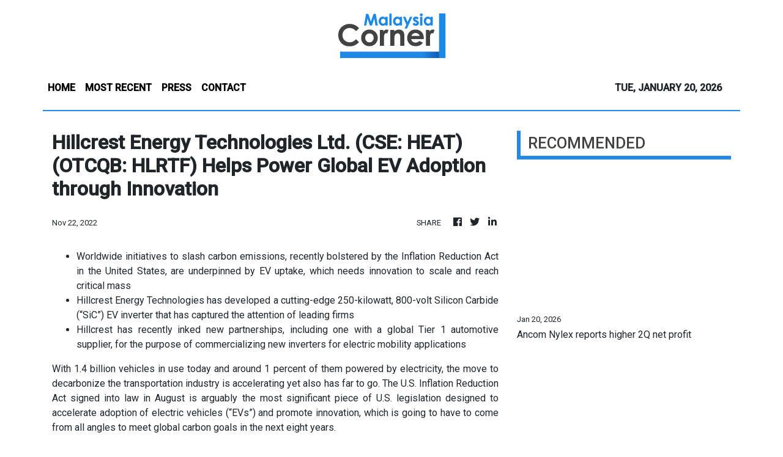

--- FILE ---
content_type: text/html; charset=utf-8
request_url: https://us-central1-vertical-news-network.cloudfunctions.net/get/fetch-include-rss
body_size: 16113
content:
[
  {
    "id": 112211106,
    "title": "Ancom Nylex reports higher 2Q net profit",
    "summary": "PETALING JAYA: Ancom Nylex Bhd's net profit for its second quarter ended Nov 30, 2025, rose to RM18.03mil from RM15.16mil in the previous corresponding period, while revenue dipped to RM428.82mil from RM450.71mil previously. Read full story",
    "slug": "ancom-nylex-reports-higher-2q-net-profit",
    "link": "https://www.thestar.com.my/business/business-news/2026/01/20/ancom-nylex-reports-higher-2q-net-profit",
    "date_published": "2026-01-20T09:57:00.000Z",
    "images": "https://apicms.thestar.com.my/uploads/images/2026/01/20/3729446.jpg",
    "categories": "353,577,598,1155,1157,1158,1245,1941,1962",
    "img_id": "0",
    "caption": "",
    "country": "Malaysia",
    "source_type": "rss",
    "source": "The Stars"
  },
  {
    "id": 112211616,
    "title": "MACC records statements from 9 individuals over probe involving IJM",
    "summary": "Commission recorded statements from 9 individuals today, says Azam.",
    "slug": "macc-records-statements-from-9-individuals-over-probe-involving-ijm",
    "link": "https://www.malaysiakini.com/news/766116",
    "date_published": "2026-01-20T09:55:13.000Z",
    "images": "",
    "categories": "1558",
    "img_id": "0",
    "caption": "",
    "country": "Malaysia",
    "source_type": "rss",
    "source": "Malaysia Kini"
  },
  {
    "id": 112211599,
    "title": "Steven Sim outlines ABCD pillars as new Entrepreneur Development and Cooperatives Minister",
    "summary": "KUALA LUMPUR: Newly appointed Entrepreneur Development and Cooperatives Minister Steven Sim Chee Keong has outlined his ABCD pillars to strengthen the competitiveness of local businesses. Read full story",
    "slug": "steven-sim-outlines-abcd-pillars-as-new-entrepreneur-development-and-cooperatives-minister",
    "link": "https://www.thestar.com.my/news/nation/2026/01/20/steven-sim-outlines-abcd-pillars-as-new-entrepreneur-development-and-cooperatives-minister",
    "date_published": "2026-01-20T09:53:00.000Z",
    "images": "https://apicms.thestar.com.my/uploads/images/2026/01/20/3729455.JPG",
    "categories": "1558",
    "img_id": "0",
    "caption": "",
    "country": "Malaysia",
    "source_type": "rss",
    "source": "The Stars"
  },
  {
    "id": 112211600,
    "title": "Senior citizen fined RM40,000 for diesel misappropriation",
    "summary": "KLUANG: A 60-year-old man has been fined RM40,000 by the Sessions Court here after pleading guilty to diesel misappropriation. Read full story",
    "slug": "senior-citizen-fined-rm40000-for-diesel-misappropriation",
    "link": "https://www.thestar.com.my/news/nation/2026/01/20/senior-citizen-fined-rm40000-for-diesel-misappropriation",
    "date_published": "2026-01-20T09:50:00.000Z",
    "images": "https://apicms.thestar.com.my/uploads/images/2026/01/20/3729451.jpg",
    "categories": "1558",
    "img_id": "0",
    "caption": "",
    "country": "Malaysia",
    "source_type": "rss",
    "source": "The Stars"
  },
  {
    "id": 112211617,
    "title": "Medical team satisfied with Dr M's recovery process",
    "summary": "They added that full recovery is expected to take quite some time.",
    "slug": "medical-team-satisfied-with-dr-ms-recovery-process",
    "link": "https://www.malaysiakini.com/news/766115",
    "date_published": "2026-01-20T09:49:55.000Z",
    "images": "",
    "categories": "1558",
    "img_id": "0",
    "caption": "",
    "country": "Malaysia",
    "source_type": "rss",
    "source": "Malaysia Kini"
  },
  {
    "id": 112211601,
    "title": "Cargo boat with three Myanmar nationals detained in Selangor waters",
    "summary": "KLANG: The Selangor Malaysian Maritime Enforcement Agency (MMEA) detained a cargo boat on Monday (Jan 20) and found the vessel's three-member crew without any valid documents. Read full story",
    "slug": "cargo-boat-with-three-myanmar-nationals-detained-in-selangor-waters",
    "link": "https://www.thestar.com.my/news/nation/2026/01/20/cargo-boat-with-three-myanmar-nationals-detained-in-selangor-waters",
    "date_published": "2026-01-20T09:49:00.000Z",
    "images": "https://apicms.thestar.com.my/uploads/images/2026/01/20/3729448.jpg",
    "categories": "1558",
    "img_id": "0",
    "caption": "",
    "country": "Malaysia",
    "source_type": "rss",
    "source": "The Stars"
  },
  {
    "id": 112211602,
    "title": "Sarawak to lower citizenship application age limit to 18",
    "summary": "KUCHING: Sarawak will lower the age limit for citizenship applications under Article 15A of the Federal Constitution from 21 to 18 years starting June this year, says Datuk Seri Fatimah Abdullah. Read full story",
    "slug": "sarawak-to-lower-citizenship-application-age-limit-to-18",
    "link": "https://www.thestar.com.my/news/nation/2026/01/20/sarawak-to-lower-citizenship-application-age-limit-to-18",
    "date_published": "2026-01-20T09:46:00.000Z",
    "images": "https://apicms.thestar.com.my/uploads/images/2026/01/20/3729447.jpg",
    "categories": "1558",
    "img_id": "0",
    "caption": "",
    "country": "Malaysia",
    "source_type": "rss",
    "source": "The Stars"
  },
  {
    "id": 112211603,
    "title": "Sabah wildlife lab gains global accreditation",
    "summary": "KOTA KINABALU: The Sabah Wildlife Department (SWD) and Conservation Medicine (CM) have renewed their successful collaboration on wildlife health and zoonotic disease surveillance with the signing of a new Memorandum of Understanding (MoU). Read full story",
    "slug": "sabah-wildlife-lab-gains-global-accreditation",
    "link": "https://www.thestar.com.my/news/nation/2026/01/20/sabah-wildlife-lab-gains-global-accreditation",
    "date_published": "2026-01-20T09:43:00.000Z",
    "images": "https://apicms.thestar.com.my/uploads/images/2026/01/20/3729442.jpeg",
    "categories": "1558",
    "img_id": "0",
    "caption": "",
    "country": "Malaysia",
    "source_type": "rss",
    "source": "The Stars"
  },
  {
    "id": 112211107,
    "title": "One Gasmaster IPO oversubscribed 25.24 times ahead of ACE Market debut",
    "summary": "KUALA LUMPUR: One Gasmaster Holdings Bhd's initial public offering (IPO) has been oversubscribed by 25.24 times, ahead of its listing on the ACE Market of Bursa Malaysia Securities Berhad. Read full story",
    "slug": "one-gasmaster-ipo-oversubscribed-2524-times-ahead-of-ace-market-debut",
    "link": "https://www.thestar.com.my/business/business-news/2026/01/20/one-gasmaster-ipo-oversubscribed-2524-times-ahead-of-ace-market-debut",
    "date_published": "2026-01-20T09:41:00.000Z",
    "images": "https://apicms.thestar.com.my/uploads/images/2026/01/20/3729438.jpg",
    "categories": "353,577,598,1155,1157,1158,1245,1941,1962",
    "img_id": "0",
    "caption": "",
    "country": "Malaysia",
    "source_type": "rss",
    "source": "The Stars"
  },
  {
    "id": 112211618,
    "title": "Key points of PM's speech at 2026-2035 Education Plan launch",
    "summary": "Anwar had announced a comprehensive new education policy.",
    "slug": "key-points-of-pms-speech-at-20262035-education-plan-launch",
    "link": "https://www.malaysiakini.com/news/766111",
    "date_published": "2026-01-20T09:39:59.000Z",
    "images": "",
    "categories": "1558",
    "img_id": "0",
    "caption": "",
    "country": "Malaysia",
    "source_type": "rss",
    "source": "Malaysia Kini"
  },
  {
    "id": 112211604,
    "title": "Semantan Estate&#039;s bid for more time in Duta Enclave compensation case rejected",
    "summary": "KUALA LUMPUR: The High Court here has dismissed an application by the Semantan Estate Sdn Bhd (SESB) for a time extension in the preparation of an assessment for compensation over a land dispute with the government. Read full story",
    "slug": "semantan-estate039s-bid-for-more-time-in-duta-enclave-compensation-case-rejected",
    "link": "https://www.thestar.com.my/news/nation/2026/01/20/semantan-estate039s-bid-for-more-time-in-duta-enclave-compensation-case-rejected",
    "date_published": "2026-01-20T09:39:00.000Z",
    "images": "https://apicms.thestar.com.my/uploads/images/2026/01/20/3729433.jpg",
    "categories": "1558",
    "img_id": "0",
    "caption": "",
    "country": "Malaysia",
    "source_type": "rss",
    "source": "The Stars"
  },
  {
    "id": 112211605,
    "title": "MCMC and Selangor govt sign MOU on smart cities project",
    "summary": "PETALING JAYA: The Sultan of Selangor, Sultan Sharafuddin Idris Shah Alhaj Ibni Almarhum Sultan Salahuddin Abdul Aziz Shah Alhaj has witnessed a memorandum of understanding exchange ceremony for the development of Selangor Smart Cities. Read full story",
    "slug": "mcmc-and-selangor-govt-sign-mou-on-smart-cities-project",
    "link": "https://www.thestar.com.my/news/nation/2026/01/20/mcmc-and-selangor-govt-sign-mou-on-smart-cities-project",
    "date_published": "2026-01-20T09:37:00.000Z",
    "images": "https://apicms.thestar.com.my/uploads/images/2026/01/20/3729430.JPG",
    "categories": "1558",
    "img_id": "0",
    "caption": "",
    "country": "Malaysia",
    "source_type": "rss",
    "source": "The Stars"
  },
  {
    "id": 112211606,
    "title": "UEC recognition is not viewed in isolation, says Higher Education Minister",
    "summary": "PUTRAJAYA: The recognition of the Unified Examination Certificate (UEC) is not viewed in isolation but as part of a comprehensive approach involving the entire national education ecosystem. Read full story",
    "slug": "uec-recognition-is-not-viewed-in-isolation-says-higher-education-minister",
    "link": "https://www.thestar.com.my/news/nation/2026/01/20/uec-recognition-is-not-viewed-in-isolation-says-higher-education-minister",
    "date_published": "2026-01-20T09:35:00.000Z",
    "images": "https://apicms.thestar.com.my/uploads/images/2026/01/20/3729427.JPG",
    "categories": "1558",
    "img_id": "0",
    "caption": "",
    "country": "Malaysia",
    "source_type": "rss",
    "source": "The Stars"
  },
  {
    "id": 112211619,
    "title": "PM announces 3k additional university places to address limited access",
    "summary": "Anwar notes annual controversy, particularly among minority students.",
    "slug": "pm-announces-3k-additional-university-places-to-address-limited-access",
    "link": "https://www.malaysiakini.com/news/766110",
    "date_published": "2026-01-20T09:27:58.000Z",
    "images": "",
    "categories": "1558",
    "img_id": "0",
    "caption": "",
    "country": "Malaysia",
    "source_type": "rss",
    "source": "Malaysia Kini"
  },
  {
    "id": 112211607,
    "title": "Federal Court upholds 30-year jail sentences on duo convicted of kidnapping businesswoman",
    "summary": "PUTRAJAYA: The Federal Court on Tuesday (Jan 20) upheld the 30-year prison sentence imposed on two former real estate agents for abducting a businesswoman for a ransom of RM2mil 11 years ago. Read full story",
    "slug": "federal-court-upholds-30year-jail-sentences-on-duo-convicted-of-kidnapping-businesswoman",
    "link": "https://www.thestar.com.my/news/nation/2026/01/20/federal-court-upholds-30-year-jail-sentences-on-duo-convicted-of-kidnapping-businesswoman",
    "date_published": "2026-01-20T09:25:00.000Z",
    "images": "https://apicms.thestar.com.my/uploads/images/2026/01/20/3729424.jpg",
    "categories": "1558",
    "img_id": "0",
    "caption": "",
    "country": "Malaysia",
    "source_type": "rss",
    "source": "The Stars"
  },
  {
    "id": 112211108,
    "title": "Broad-based selling drags FBM KLCI below 1,700 for third straight day",
    "summary": "KUALA LUMPUR: Bursa Malaysia retreated for a third straight session on Tuesday, with the benchmark index closing below the 1,700 level as broad-based selling weighed on the market. Read full story",
    "slug": "broadbased-selling-drags-fbm-klci-below-1700-for-third-straight-day",
    "link": "https://www.thestar.com.my/business/business-news/2026/01/20/broad-based-selling-drags-fbm-klci-below-1700-for-third-straight-day",
    "date_published": "2026-01-20T09:23:00.000Z",
    "images": "https://apicms.thestar.com.my/uploads/images/2026/01/20/3729408.jpg",
    "categories": "353,577,598,1155,1157,1158,1245,1941,1962",
    "img_id": "0",
    "caption": "",
    "country": "Malaysia",
    "source_type": "rss",
    "source": "The Stars"
  },
  {
    "id": 112211608,
    "title": "Four, including three civil servants, remanded five days in probe into RM580,000 in bribes",
    "summary": "SEREMBAN: The Malaysian Anti-Corruption Commission (MACC) has obtained an order to remand four suspects, including three civil servants, for allegedly soliciting and accepting bribes totaling some RM580,000. Read full story",
    "slug": "four-including-three-civil-servants-remanded-five-days-in-probe-into-rm580000-in-bribes",
    "link": "https://www.thestar.com.my/news/nation/2026/01/20/four-including-three-civil-servants-remanded-five-days-in-probe-into-rm580000-in-bribes",
    "date_published": "2026-01-20T09:17:00.000Z",
    "images": "https://apicms.thestar.com.my/uploads/images/2026/01/20/3729390.jpg",
    "categories": "1558",
    "img_id": "0",
    "caption": "",
    "country": "Malaysia",
    "source_type": "rss",
    "source": "The Stars"
  },
  {
    "id": 112211620,
    "title": "Entry into Year 1 at age 6 based on readiness of pupils, parents - minister",
    "summary": "Parents and ministry will need to assess and identify needs, Fadhlina says.",
    "slug": "entry-into-year-1-at-age-6-based-on-readiness-of-pupils-parents-minister",
    "link": "https://www.malaysiakini.com/news/766106",
    "date_published": "2026-01-20T09:06:08.000Z",
    "images": "",
    "categories": "1558",
    "img_id": "0",
    "caption": "",
    "country": "Malaysia",
    "source_type": "rss",
    "source": "Malaysia Kini"
  },
  {
    "id": 112211109,
    "title": "Dollar extends losses as geopolitics revive &#039;Sell America&#039; trade",
    "summary": "SINGAPORE: The dollar retreated for a second day in Asian trading on Tuesday after threats from the White House towards the European Union over the future of Greenland triggered a broad selloff across U.S. stocks and government bonds. Read full story",
    "slug": "dollar-extends-losses-as-geopolitics-revive-039sell-america039-trade",
    "link": "https://www.thestar.com.my/business/business-news/2026/01/20/dollar-extends-losses-as-geopolitics-revive-039sell-america039-trade",
    "date_published": "2026-01-20T09:00:00.000Z",
    "images": "https://apicms.thestar.com.my/uploads/images/2026/01/20/3729290.jpeg",
    "categories": "353,577,598,1155,1157,1158,1245,1941,1962",
    "img_id": "0",
    "caption": "",
    "country": "Malaysia",
    "source_type": "rss",
    "source": "The Stars"
  },
  {
    "id": 112211110,
    "title": "Oil prices waver while investors eye Greenland developments",
    "summary": "SINGAPORE: Oil lacked clear direction on Tuesday as markets monitored President Donald Trump's threats of higher U.S. tariffs on European nations over his desire to buy Greenland, while a weaker dollar and better than expected economic data from the world's top oil importer China provided a floor to prices. Read full story",
    "slug": "oil-prices-waver-while-investors-eye-greenland-developments",
    "link": "https://www.thestar.com.my/business/business-news/2026/01/20/oil-prices-waver-while-investors-eye-greenland-developments",
    "date_published": "2026-01-20T08:42:00.000Z",
    "images": "https://apicms.thestar.com.my/uploads/images/2026/01/20/3729243.jpeg",
    "categories": "353,577,598,1155,1157,1158,1245,1941,1962",
    "img_id": "0",
    "caption": "",
    "country": "Malaysia",
    "source_type": "rss",
    "source": "The Stars"
  },
  {
    "id": 112211111,
    "title": "Gold scales new high past US$4,700/oz as Trump threats fuel safe-haven demand",
    "summary": "GOLD jumped past $4,700 per ounce for the first time on Tuesday, while silver traded near a record high, as U.S. President Donald Trump's threats to slap extra tariffs on European allies soured global sentiment and sparked a rush into safe-haven assets. Read full story",
    "slug": "gold-scales-new-high-past-us4700oz-as-trump-threats-fuel-safehaven-demand",
    "link": "https://www.thestar.com.my/business/business-news/2026/01/20/gold-scales-new-high-past-us4700oz-as-trump-threats-fuel-safe-haven-demand",
    "date_published": "2026-01-20T08:17:00.000Z",
    "images": "https://apicms.thestar.com.my/uploads/images/2026/01/20/3729237.jpeg",
    "categories": "353,577,598,1155,1157,1158,1245,1941,1962",
    "img_id": "0",
    "caption": "",
    "country": "Malaysia",
    "source_type": "rss",
    "source": "The Stars"
  },
  {
    "id": 112211112,
    "title": "EcoFirst appoints two new independent non-executive directors",
    "summary": "KUALA LUMPUR: EcoFirst Consolidated Bhd has appointed Yip Kit Weng and Lee King Loon as independent non-executive directors, effective Jan 19, 2026. Read full story",
    "slug": "ecofirst-appoints-two-new-independent-nonexecutive-directors",
    "link": "https://www.thestar.com.my/business/business-news/2026/01/20/ecofirst-appoints-two-new-independent-non-executive-directors",
    "date_published": "2026-01-20T07:57:00.000Z",
    "images": "https://apicms.thestar.com.my/uploads/images/2026/01/20/3729185.jpg",
    "categories": "353,577,598,1155,1157,1158,1245,1941,1962",
    "img_id": "0",
    "caption": "",
    "country": "Malaysia",
    "source_type": "rss",
    "source": "The Stars"
  },
  {
    "id": 112210472,
    "title": "Indonesia to ensure c.bank independence, rupiah to rebound, finance minister says",
    "summary": "JAKARTA: Indonesia's finance minister said on Tuesday that the government would ensure the central bank's independence and not use its funds to pay for its policy programmes, noting that the rupiah was likely to rebound with economic fundamentals still strong. Read full story",
    "slug": "indonesia-to-ensurecbank-independence-rupiah-to-rebound-finance-minister-says",
    "link": "https://www.thestar.com.my/business/business-news/2026/01/20/indonesia-to-ensurecbank-independence-rupiah-to-rebound-finance-minister-says",
    "date_published": "2026-01-20T07:38:00.000Z",
    "images": "https://apicms.thestar.com.my/uploads/images/2026/01/20/3729139.jpg",
    "categories": "353,577,598,1155,1157,1158,1245,1941,1962",
    "img_id": "0",
    "caption": "",
    "country": "Malaysia",
    "source_type": "rss",
    "source": "The Stars"
  },
  {
    "id": 112211621,
    "title": "Altantuya's father: I want to hear from Azilah who ordered her killing",
    "summary": "Looking for justice for the past 20 years, Setev says.",
    "slug": "altantuyas-father-i-want-to-hear-from-azilah-who-ordered-her-killing",
    "link": "https://www.malaysiakini.com/news/766099",
    "date_published": "2026-01-20T07:27:13.000Z",
    "images": "",
    "categories": "1558",
    "img_id": "0",
    "caption": "",
    "country": "Malaysia",
    "source_type": "rss",
    "source": "Malaysia Kini"
  },
  {
    "id": 112210473,
    "title": "Standard Chartered sees Malaysia’s 2026 GDP growth at 4.5%",
    "summary": "KUALA LUMPUR: Standard Chartered Global Research expects Malaysia's economy to stay resilient in 2026, with gross domestic product (GDP) growth of 4.5% at the upper end of the government's target range, supported by steady domestic demand, contained inflation and sustained investment momentum. Read full story",
    "slug": "standard-chartered-sees-malaysias-2026-gdp-growth-at-45",
    "link": "https://www.thestar.com.my/business/business-news/2026/01/20/standard-chartered-sees-malaysias-2026-gdp-growth-at-45",
    "date_published": "2026-01-20T07:19:00.000Z",
    "images": "https://apicms.thestar.com.my/uploads/images/2026/01/20/3729111.jpeg",
    "categories": "353,577,598,1155,1157,1158,1245,1941,1962",
    "img_id": "0",
    "caption": "",
    "country": "Malaysia",
    "source_type": "rss",
    "source": "The Stars"
  },
  {
    "id": 112211622,
    "title": "PKR MPs urge S'gor govt to buy back land near Ayer Hitam forest reserve",
    "summary": "They also tell the administration to reveal details of land sale.",
    "slug": "pkr-mps-urge-sgor-govt-to-buy-back-land-near-ayer-hitam-forest-reserve",
    "link": "https://www.malaysiakini.com/news/766097",
    "date_published": "2026-01-20T07:06:15.000Z",
    "images": "",
    "categories": "1558",
    "img_id": "0",
    "caption": "",
    "country": "Malaysia",
    "source_type": "rss",
    "source": "Malaysia Kini"
  },
  {
    "id": 112211623,
    "title": "'Ultra-chauvinism': Saifuddin panned over inaction after ex-journo's case",
    "summary": "PAS Youth No 2 says minister has failed to defend country's dignity.",
    "slug": "ultrachauvinism-saifuddin-panned-over-inaction-after-exjournos-case",
    "link": "https://www.malaysiakini.com/news/766096",
    "date_published": "2026-01-20T07:02:19.000Z",
    "images": "",
    "categories": "1558",
    "img_id": "0",
    "caption": "",
    "country": "Malaysia",
    "source_type": "rss",
    "source": "Malaysia Kini"
  },
  {
    "id": 112210474,
    "title": "Asian bonds draw strong foreign inflows in December",
    "summary": "ASIAN bonds saw robust inflows in December, driven by an improving growth outlook in the region and diversification by foreign investors away from richly valued equities. Read full story",
    "slug": "asian-bonds-draw-strong-foreign-inflows-in-december",
    "link": "https://www.thestar.com.my/business/business-news/2026/01/20/asian-bonds-draw-strong-foreign-inflows-in-december",
    "date_published": "2026-01-20T07:01:00.000Z",
    "images": "https://apicms.thestar.com.my/uploads/images/2026/01/20/3729077.jpg",
    "categories": "353,577,598,1155,1157,1158,1245,1941,1962",
    "img_id": "0",
    "caption": "",
    "country": "Malaysia",
    "source_type": "rss",
    "source": "The Stars"
  },
  {
    "id": 112211624,
    "title": "Anwar: UEC controversy should end as BM, history now compulsory",
    "summary": "UPDATED 5.08PM | Circumstances surrounding UEC debate have changed, PM says.",
    "slug": "anwar-uec-controversy-should-end-as-bm-history-now-compulsory",
    "link": "https://www.malaysiakini.com/news/766093",
    "date_published": "2026-01-20T06:55:35.000Z",
    "images": "",
    "categories": "1558",
    "img_id": "0",
    "caption": "",
    "country": "Malaysia",
    "source_type": "rss",
    "source": "Malaysia Kini"
  },
  {
    "id": 112210475,
    "title": "Malaysia’s auto market maintains momentum with 820,752 units sold in 2025",
    "summary": "KUALA LUMPUR: The Malaysian automotive market maintained its strong momentum in 2025, surpassing the 800,000-unit threshold for the second consecutive year, with total industry volume (TIV) rising to 820,752 units from 816,747 units last year, representing an increase of 0.5 per cent. Read full story",
    "slug": "malaysias-auto-market-maintains-momentum-with-820752-units-sold-in-2025",
    "link": "https://www.thestar.com.my/business/business-news/2026/01/20/malaysias-auto-market-maintains-momentum-with-820752-units-sold-in-2025",
    "date_published": "2026-01-20T06:43:00.000Z",
    "images": "https://apicms.thestar.com.my/uploads/images/2026/01/20/3729030.jpg",
    "categories": "353,577,598,1155,1157,1158,1245,1941,1962",
    "img_id": "0",
    "caption": "",
    "country": "Malaysia",
    "source_type": "rss",
    "source": "The Stars"
  },
  {
    "id": 112211625,
    "title": "Standardised test for Year 4 students starting this year, 2027 for Form 3",
    "summary": "UPDATED 4.20PM | Subjects being tested include BM, English, Maths, and Science; Form 3 adds History.",
    "slug": "standardised-test-for-year-4-students-starting-this-year-2027-for-form-3",
    "link": "https://www.malaysiakini.com/news/766089",
    "date_published": "2026-01-20T06:26:13.000Z",
    "images": "",
    "categories": "1558",
    "img_id": "0",
    "caption": "",
    "country": "Malaysia",
    "source_type": "rss",
    "source": "Malaysia Kini"
  },
  {
    "id": 112210476,
    "title": "China to play &#039;stabilising&#039; role in Davos",
    "summary": "AS geopolitical tensions rise alongside economic fragmentation and rapid technological change, global leaders are gathering in Davos, Switzerland, through Friday for the World Economic Forum's 56th Annual Meeting, with dialogue and coordination taking center stage amid growing calls for practical cooperation. Read full story",
    "slug": "china-to-play-039stabilising039-role-in-davos",
    "link": "https://www.thestar.com.my/business/business-news/2026/01/20/china-to-play-039stabilising039-role-in-davos",
    "date_published": "2026-01-20T06:26:00.000Z",
    "images": "https://apicms.thestar.com.my/uploads/images/2026/01/20/3729007.jpeg",
    "categories": "353,577,598,1155,1157,1158,1245,1941,1962",
    "img_id": "0",
    "caption": "",
    "country": "Malaysia",
    "source_type": "rss",
    "source": "The Stars"
  },
  {
    "id": 112211626,
    "title": "Govt backbenchers urge parliamentary oversight for MACC chief appointment",
    "summary": "PARLIAMENT | Institutional reforms must continue, they say.",
    "slug": "govt-backbenchers-urge-parliamentary-oversight-for-macc-chief-appointment",
    "link": "https://www.malaysiakini.com/news/766088",
    "date_published": "2026-01-20T06:21:40.000Z",
    "images": "",
    "categories": "1558",
    "img_id": "0",
    "caption": "",
    "country": "Malaysia",
    "source_type": "rss",
    "source": "Malaysia Kini"
  },
  {
    "id": 112203606,
    "title": "Free Komuter rides to Batu Caves for Thaipusam on Jan 31, Feb 1",
    "summary": "KUALA LUMPUR: In conjunction with Thaipusam, and in anticipation of an estimated 2.5 million visitors to Batu Caves, Keretapi Tanah Melayu Berhad (KTMB) will offer free rides on its Klang Valley Komuter services for two days. Read full story",
    "slug": "free-komuter-rides-to-batu-caves-for-thaipusam-on-jan-31-feb-1",
    "link": "https://www.thestar.com.my/news/nation/2026/01/20/free-komuter-rides-to-batu-caves-for-thaipusam-on-jan-31-feb-1",
    "date_published": "2026-01-20T05:38:00.000Z",
    "images": "https://apicms.thestar.com.my/uploads/images/2026/01/20/3728900.JPG",
    "categories": "1558",
    "img_id": "0",
    "caption": "",
    "country": "Malaysia",
    "source_type": "rss",
    "source": "The Stars"
  },
  {
    "id": 112203607,
    "title": "Kids to begin Year One at six from 2027 onwards, says PM",
    "summary": "PUTRAJAYA: Children in Malaysia will begin pre-school at the age of five years old and enter Year One at six starting in 2027, says Datuk Seri Anwar Ibrahim. Read full story",
    "slug": "kids-to-begin-year-one-at-six-from-2027-onwards-says-pm",
    "link": "https://www.thestar.com.my/news/nation/2026/01/20/kids-to-begin-year-one-at-six-from-2027-onwards-says-pm",
    "date_published": "2026-01-20T05:34:00.000Z",
    "images": "https://apicms.thestar.com.my/uploads/images/2026/01/20/3728894.jpg",
    "categories": "1558",
    "img_id": "0",
    "caption": "",
    "country": "Malaysia",
    "source_type": "rss",
    "source": "The Stars"
  },
  {
    "id": 112203608,
    "title": "Teachers must comprise the best students, not the worst, says BN MP",
    "summary": "KUALA LUMPUR: Teachers at public schools must consist of the best graduates in the country instead of those who treat the job as a second option, says a government backbencher. Read full story",
    "slug": "teachers-must-comprise-the-best-students-not-the-worst-says-bn-mp",
    "link": "https://www.thestar.com.my/news/nation/2026/01/20/teachers-must-comprise-the-best-students-not-the-worst-says-bn-mp",
    "date_published": "2026-01-20T05:32:00.000Z",
    "images": "https://apicms.thestar.com.my/uploads/images/2026/01/20/3728895.jpeg",
    "categories": "1558",
    "img_id": "0",
    "caption": "",
    "country": "Malaysia",
    "source_type": "rss",
    "source": "The Stars"
  },
  {
    "id": 112203140,
    "title": "Ringgit to be range-bound at 4-4.20 on strong external position",
    "summary": "KUALA LUMPUR: The ringgit is expected to trade within the range of 4.0-4.20 against the US dollar this year, supported by structural improvements in Malaysia's external accounts, although its upside remains constrained by global portfolio outflows and a stronger dollar. Read full story",
    "slug": "ringgit-to-be-rangebound-at-4420-on-strong-external-position",
    "link": "https://www.thestar.com.my/business/business-news/2026/01/20/ringgit-to-be-range-bound-at-4-420-on-strong-external-position",
    "date_published": "2026-01-20T05:30:00.000Z",
    "images": "https://apicms.thestar.com.my/uploads/images/2026/01/20/3728882.jpg",
    "categories": "353,577,598,1155,1157,1158,1245,1941,1962",
    "img_id": "0",
    "caption": "",
    "country": "Malaysia",
    "source_type": "rss",
    "source": "The Stars"
  },
  {
    "id": 112203610,
    "title": "MACC calls up nine individuals from over allegations of wrongdoings",
    "summary": "NILAI: Nine individuals from IJM Corporation have been summoned for interviews by the Malaysian Anti Corruption Commission (MACC), says Tan Sri Azam Baki. Read full story",
    "slug": "macc-calls-up-nine-individuals-from-over-allegations-of-wrongdoings",
    "link": "https://www.thestar.com.my/news/nation/2026/01/20/macc-calls-up-nine-individuals-from-over-allegations-of-wrongdoings",
    "date_published": "2026-01-20T05:27:00.000Z",
    "images": "https://apicms.thestar.com.my/uploads/images/2026/01/20/3728855.jpg",
    "categories": "1558",
    "img_id": "0",
    "caption": "",
    "country": "Malaysia",
    "source_type": "rss",
    "source": "The Stars"
  },
  {
    "id": 112203609,
    "title": "Kinabatangan, Lamag by-elections: Road repairs in Bukit Garam draw attention",
    "summary": "KINABATANGAN: With only days left before voters head to the polls in the Lamag and Kinabatangan by-elections, the sound of machinery and the sight of fresh patches of asphalt in Bukit Garam have become hard to miss. Read full story",
    "slug": "kinabatangan-lamag-byelections-road-repairs-in-bukit-garam-draw-attention",
    "link": "https://www.thestar.com.my/news/nation/2026/01/20/kinabatangan-lamag-by-elections-road-repairs-in-bukit-garam-draw-attention",
    "date_published": "2026-01-20T05:27:00.000Z",
    "images": "https://apicms.thestar.com.my/uploads/images/2026/01/20/3728883.jpg",
    "categories": "1558",
    "img_id": "0",
    "caption": "",
    "country": "Malaysia",
    "source_type": "rss",
    "source": "The Stars"
  },
  {
    "id": 112203141,
    "title": "84% of CEOs in Malaysia to expand beyond traditional industry boundaries- PwC survey",
    "summary": "KUALA LUMPUR: About 84 per cent of chief executive officers (CEOs) in Malaysia plan to expand beyond their traditional industry boundaries over the next three years, targeting adjacent and fast-moving sectors, according to PwC's 29th Global CEO Survey - Malaysia.  Read full story",
    "slug": "84-of-ceos-in-malaysia-to-expand-beyond-traditional-industry-boundaries-pwc-survey",
    "link": "https://www.thestar.com.my/business/business-news/2026/01/20/84-of-ceos-in-malaysia-to-expand-beyond-traditional-industry-boundaries--pwc-survey",
    "date_published": "2026-01-20T05:27:00.000Z",
    "images": "https://apicms.thestar.com.my/uploads/images/2026/01/20/3728860.jpg",
    "categories": "353,577,598,1155,1157,1158,1245,1941,1962",
    "img_id": "0",
    "caption": "",
    "country": "Malaysia",
    "source_type": "rss",
    "source": "The Stars"
  },
  {
    "id": 112203611,
    "title": "Cheras cops nab suspect over torching of motorcycle",
    "summary": "PETALING JAYA: A local man was arrested for alleged arson involving a motorcycle in Cheras on Monday (Jan 19). Read full story",
    "slug": "cheras-cops-nab-suspect-over-torching-of-motorcycle",
    "link": "https://www.thestar.com.my/news/nation/2026/01/20/cheras-cops-nab-suspect-over-torching-of-motorcycle",
    "date_published": "2026-01-20T05:21:00.000Z",
    "images": "https://apicms.thestar.com.my/uploads/images/2026/01/20/3728837.jpg",
    "categories": "1558",
    "img_id": "0",
    "caption": "",
    "country": "Malaysia",
    "source_type": "rss",
    "source": "The Stars"
  },
  {
    "id": 112203612,
    "title": "Sound ideas from Opposition should also be considered, says backbencher",
    "summary": "KUALA LUMPUR: Ideas from the Opposition that bear merit should be considered, says a government backbencher. Read full story",
    "slug": "sound-ideas-from-opposition-should-also-be-considered-says-backbencher",
    "link": "https://www.thestar.com.my/news/nation/2026/01/20/sound-ideas-from-opposition-should-also-be-considered-says-backbencher",
    "date_published": "2026-01-20T05:19:00.000Z",
    "images": "https://apicms.thestar.com.my/uploads/images/2026/01/20/3728836.jpeg",
    "categories": "1558",
    "img_id": "0",
    "caption": "",
    "country": "Malaysia",
    "source_type": "rss",
    "source": "The Stars"
  },
  {
    "id": 112203142,
    "title": "Bursa Malaysia remains lower at midday",
    "summary": "KUALA LUMPUR: Persistent profit-taking in selected heavyweights continued to weigh on Bursa Malaysia at midday, amid mixed regional sentiments. Read full story",
    "slug": "bursa-malaysia-remains-lower-at-midday",
    "link": "https://www.thestar.com.my/business/business-news/2026/01/20/bursa-malaysia-remains-lower-at-midday",
    "date_published": "2026-01-20T05:16:00.000Z",
    "images": "https://apicms.thestar.com.my/uploads/images/2026/01/20/3728834.jpg",
    "categories": "353,577,598,1155,1157,1158,1245,1941,1962",
    "img_id": "0",
    "caption": "",
    "country": "Malaysia",
    "source_type": "rss",
    "source": "The Stars"
  },
  {
    "id": 112203143,
    "title": "CIMB Thai posts RM293mil net profit in FY25",
    "summary": "KUALA LUMPUR: CIMB Thai Bank PCL, a 94.83%-indirectly owned subsidiary of CIMB Group Holdings Bhd, registered a 20.9% year-on-year (y-o-y) drop in net profit to THB2.26bil (RM293.88mil) in the financial year ended Dec 31, 2025, due to a decrease in operating income and an increase in expected credit loss. Read full story",
    "slug": "cimb-thai-posts-rm293mil-net-profit-in-fy25",
    "link": "https://www.thestar.com.my/business/business-news/2026/01/20/cimb-thai-posts-rm293mil-net-profit-in-fy25",
    "date_published": "2026-01-20T05:15:00.000Z",
    "images": "https://apicms.thestar.com.my/uploads/images/2026/01/20/3728832.jpg",
    "categories": "353,577,598,1155,1157,1158,1245,1941,1962",
    "img_id": "0",
    "caption": "",
    "country": "Malaysia",
    "source_type": "rss",
    "source": "The Stars"
  },
  {
    "id": 112203613,
    "title": "Upcoming UMS law faculty should also strengthen native laws, says researcher",
    "summary": "KOTA KINABALU: The soon-to-be established Law Faculty at Universiti Malaysia Sabah (UMS) should be fully optimised and not confined solely to the study of civil law, says a research committee member of the Sabah Native Affairs Council (MHEANS) Read full story",
    "slug": "upcoming-ums-law-faculty-should-also-strengthen-native-laws-says-researcher",
    "link": "https://www.thestar.com.my/news/nation/2026/01/20/upcoming-ums-law-faculty-should-also-strengthen-native-laws-says-researcher",
    "date_published": "2026-01-20T05:13:00.000Z",
    "images": "https://apicms.thestar.com.my/uploads/images/2026/01/20/3728833.jpg",
    "categories": "1558",
    "img_id": "0",
    "caption": "",
    "country": "Malaysia",
    "source_type": "rss",
    "source": "The Stars"
  },
  {
    "id": 112203616,
    "title": "DAP gets breather as Akmal targets MCA with trademark racial tone",
    "summary": "UPDATED 3.50PM | Umno Youth chief fires back after MCA VP criticised Zahid.",
    "slug": "dap-gets-breather-as-akmal-targets-mca-with-trademark-racial-tone",
    "link": "https://www.malaysiakini.com/news/766081",
    "date_published": "2026-01-20T05:10:14.000Z",
    "images": "",
    "categories": "1558",
    "img_id": "0",
    "caption": "",
    "country": "Malaysia",
    "source_type": "rss",
    "source": "Malaysia Kini"
  },
  {
    "id": 112203614,
    "title": "Kinabatangan, Lamag polls: BN victory key to a stable Sabah govt, says Jafry",
    "summary": "KOTA KINABALU: Sabah Barisan is putting all its focus on achieving victory in the coming Lamag and Kinabatangan by-elections, said Datuk Jafry Ariffin. Read full story",
    "slug": "kinabatangan-lamag-polls-bn-victory-key-to-a-stable-sabah-govt-says-jafry",
    "link": "https://www.thestar.com.my/news/nation/2026/01/20/kinabatangan-lamag-polls-bn-victory-key-to-a-stable-sabah-govt-says-jafry",
    "date_published": "2026-01-20T05:09:00.000Z",
    "images": "https://apicms.thestar.com.my/uploads/images/2026/01/20/3728830.jpg",
    "categories": "1558",
    "img_id": "0",
    "caption": "",
    "country": "Malaysia",
    "source_type": "rss",
    "source": "The Stars"
  },
  {
    "id": 112203615,
    "title": "Malaysians should be fluent in our national language, says Nga",
    "summary": "PUTRAJAYA: I am a product of a Chinese school, and I speak Bahasa Melayu well, says Nga Kor Ming. Read full story",
    "slug": "malaysians-should-be-fluent-in-our-national-language-says-nga",
    "link": "https://www.thestar.com.my/news/nation/2026/01/20/malaysians-should-be-fluent-in-our-national-language-says-nga",
    "date_published": "2026-01-20T05:05:00.000Z",
    "images": "https://apicms.thestar.com.my/uploads/images/2026/01/20/3728811.jpg",
    "categories": "1558",
    "img_id": "0",
    "caption": "",
    "country": "Malaysia",
    "source_type": "rss",
    "source": "The Stars"
  },
  {
    "id": 112203144,
    "title": "Reservoir Link Energy unit secures work order from Roc Oil Sarawak",
    "summary": "KUALA LUMPUR: Reservoir Link Energy Bhd said its wholly-owned subsidiary Reservoir Link Sdn Bhd has received a work order from Roc Oil (Sarawak) Sdn Bhd for perforation services for D35, D21 and J4 drilling and production enhancement (2025-2029). Read full story",
    "slug": "reservoir-link-energy-unit-secures-work-order-from-roc-oil-sarawak",
    "link": "https://www.thestar.com.my/business/business-news/2026/01/20/reservoir-link-energy-unit-secures-work-order-from-roc-oil-sarawak",
    "date_published": "2026-01-20T05:03:00.000Z",
    "images": "https://apicms.thestar.com.my/uploads/images/2026/01/20/3728806.JPG",
    "categories": "353,577,598,1155,1157,1158,1245,1941,1962",
    "img_id": "0",
    "caption": "",
    "country": "Malaysia",
    "source_type": "rss",
    "source": "The Stars"
  },
  {
    "id": 112203145,
    "title": "KKB Engineering bags six contracts valued at RM80mil",
    "summary": "KUALA LUMPUR: KKB Engineering Bhd and its subsidiaries have secured a total of six contracts valued at a combined sum of about RM80mil. Read full story",
    "slug": "kkb-engineering-bags-six-contracts-valued-at-rm80mil",
    "link": "https://www.thestar.com.my/business/business-news/2026/01/20/kkb-engineering-bags-six-contracts-valued-at-rm80mil",
    "date_published": "2026-01-20T04:57:00.000Z",
    "images": "https://apicms.thestar.com.my/uploads/images/2026/01/20/3728796.JPG",
    "categories": "353,577,598,1155,1157,1158,1245,1941,1962",
    "img_id": "0",
    "caption": "",
    "country": "Malaysia",
    "source_type": "rss",
    "source": "The Stars"
  },
  {
    "id": 112203146,
    "title": "AirAsia X announces new leadership structure",
    "summary": "KUALA LUMPUR: AirAsia X has approved a new management structure with several reappointments following the group's consolidation exercise, which entailed the airline's aquisition of AirAsia Bhd and AirAsia Aviation Group Limited (AAAGL) from Capital A Bhd. Read full story",
    "slug": "airasia-x-announces-new-leadership-structure",
    "link": "https://www.thestar.com.my/business/business-news/2026/01/20/airasia-x-announces-new-leadership-structure",
    "date_published": "2026-01-20T04:45:00.000Z",
    "images": "https://apicms.thestar.com.my/uploads/images/2026/01/20/3728787.jpeg",
    "categories": "353,577,598,1155,1157,1158,1245,1941,1962",
    "img_id": "0",
    "caption": "",
    "country": "Malaysia",
    "source_type": "rss",
    "source": "The Stars"
  },
  {
    "id": 112203147,
    "title": "Malaysia&#039;s total trade in 2025 tops RM3 trillion, E&amp;E drives export growth",
    "summary": "KUALA LUMPUR: Malaysia's total trade in 2025 rose 6.3% over the previous year to RM3.061 trillion, a record level underpinned by an increase in both export and import values, according to the Ministry of Investment, Trade and Industry (Miti). Read full story",
    "slug": "malaysia039s-total-trade-in-2025-tops-rm3-trillion-eampe-drives-export-growth",
    "link": "https://www.thestar.com.my/business/business-news/2026/01/20/malaysia039s-total-trade-in-2025-tops-rm3-trillion-ee-drives-export-growth",
    "date_published": "2026-01-20T04:32:00.000Z",
    "images": "https://apicms.thestar.com.my/uploads/images/2026/01/20/3728761.jpeg",
    "categories": "353,577,598,1155,1157,1158,1245,1941,1962",
    "img_id": "0",
    "caption": "",
    "country": "Malaysia",
    "source_type": "rss",
    "source": "The Stars"
  },
  {
    "id": 112203148,
    "title": "SBS Nexus opens flat at 25 sen on ACE Market debut",
    "summary": "KUALA LUMPUR: Branding and marketing firm SBS Nexus Bhd made a flat debut on the ACE Market of Bursa Malaysia today at its initial public offering (IPO) price of 25 sen per share. Read full story",
    "slug": "sbs-nexus-opens-flat-at-25-sen-on-ace-market-debut",
    "link": "https://www.thestar.com.my/business/business-news/2026/01/20/sbs-nexus-opens-flat-at-25-sen-on-ace-market-debut",
    "date_published": "2026-01-20T04:30:00.000Z",
    "images": "https://apicms.thestar.com.my/uploads/images/2026/01/20/3728764.jpg",
    "categories": "353,577,598,1155,1157,1158,1245,1941,1962",
    "img_id": "0",
    "caption": "",
    "country": "Malaysia",
    "source_type": "rss",
    "source": "The Stars"
  },
  {
    "id": 112193309,
    "title": "China Press apologises over king's speech amid MCMC probe",
    "summary": "After misreporting, Chinese language daily makes immediate rectification to Facebook post.",
    "slug": "china-press-apologises-over-kings-speech-amid-mcmc-probe",
    "link": "https://www.malaysiakini.com/news/766077",
    "date_published": "2026-01-20T04:00:47.000Z",
    "images": "",
    "categories": "1558",
    "img_id": "0",
    "caption": "",
    "country": "Malaysia",
    "source_type": "rss",
    "source": "Malaysia Kini"
  },
  {
    "id": 112193300,
    "title": "Thailand and Cambodia want Malaysia to remain as peace facilitators, says Tok Mat",
    "summary": "KUALA LUMPUR: Thailand and Cambodia want Malaysia to remain as peace facilitators to help the two countries reach a lasting solution to their ongoing border dispute, said Datuk Seri Mohamad Hasan. Read full story",
    "slug": "thailand-and-cambodia-want-malaysia-to-remain-as-peace-facilitators-says-tok-mat",
    "link": "https://www.thestar.com.my/news/nation/2026/01/20/thailand-and-cambodia-want-malaysia-to-remain-as-peace-facilitators-says-tok-mat",
    "date_published": "2026-01-20T03:53:00.000Z",
    "images": "https://apicms.thestar.com.my/uploads/images/2026/01/20/3728711.jpg",
    "categories": "1558",
    "img_id": "0",
    "caption": "",
    "country": "Malaysia",
    "source_type": "rss",
    "source": "The Stars"
  },
  {
    "id": 112193301,
    "title": "MMEA nabs two fishermen for using illegal means off Sabah waters",
    "summary": "KOTA KINABALU: Fishermen using fish attracting lamps underwater and illegal means to trawl along the coasts of Tanjung Melanim near here were arrested for breaching marine laws. Read full story",
    "slug": "mmea-nabs-two-fishermen-for-using-illegal-means-off-sabah-waters",
    "link": "https://www.thestar.com.my/news/nation/2026/01/20/mmea-nabs-two-fishermen-for-using-illegal-means-off-sabah-waters",
    "date_published": "2026-01-20T03:51:00.000Z",
    "images": "https://apicms.thestar.com.my/uploads/images/2026/01/20/3728710.jpg",
    "categories": "1558",
    "img_id": "0",
    "caption": "",
    "country": "Malaysia",
    "source_type": "rss",
    "source": "The Stars"
  },
  {
    "id": 112193310,
    "title": "M'sia backs Europe against US plan to take Greenland",
    "summary": "UPDATED 12.10PM | PARLIAMENT | Govt disagrees with any nation conquering another, says Anwar.",
    "slug": "msia-backs-europe-against-us-plan-to-take-greenland",
    "link": "https://www.malaysiakini.com/news/766071",
    "date_published": "2026-01-20T03:37:47.000Z",
    "images": "",
    "categories": "1558",
    "img_id": "0",
    "caption": "",
    "country": "Malaysia",
    "source_type": "rss",
    "source": "Malaysia Kini"
  },
  {
    "id": 112193302,
    "title": "Woman, 69, loses over RM410,000 in phone scam",
    "summary": "KUCHING: A 69-year-old woman here lost RM415,464 after falling victim to a phone scam by a caller impersonating a police officer. Read full story",
    "slug": "woman-69-loses-over-rm410000-in-phone-scam",
    "link": "https://www.thestar.com.my/news/nation/2026/01/20/woman-69-loses-over-rm410000-in-phone-scam",
    "date_published": "2026-01-20T03:35:00.000Z",
    "images": "https://apicms.thestar.com.my/uploads/images/2026/01/20/3728699.jpeg",
    "categories": "1558",
    "img_id": "0",
    "caption": "",
    "country": "Malaysia",
    "source_type": "rss",
    "source": "The Stars"
  },
  {
    "id": 112193311,
    "title": "Judiciary to establish special court after Agong's decree on graft",
    "summary": "Dedicated court to fast-track corruption cases.",
    "slug": "judiciary-to-establish-special-court-after-agongs-decree-on-graft",
    "link": "https://www.malaysiakini.com/news/766069",
    "date_published": "2026-01-20T03:31:13.000Z",
    "images": "",
    "categories": "1558",
    "img_id": "0",
    "caption": "",
    "country": "Malaysia",
    "source_type": "rss",
    "source": "Malaysia Kini"
  },
  {
    "id": 112193303,
    "title": "Anwar: US Board of Peace needs to stop Zionist attacks first",
    "summary": "KUALA LUMPUR: The formation of Gaza's \"Board of Peace\" by the US will do little to rebuild Palestine unless Zionist attacks are halted, says Prime Minister Datuk Seri Anwar Ibrahim. Read full story",
    "slug": "anwar-us-board-of-peace-needs-to-stop-zionist-attacks-first",
    "link": "https://www.thestar.com.my/news/nation/2026/01/20/anwar-us-board-of-peace-needs-to-stop-zionist-attacks-first",
    "date_published": "2026-01-20T03:29:00.000Z",
    "images": "https://apicms.thestar.com.my/uploads/images/2026/01/20/3728692.JPG",
    "categories": "1558",
    "img_id": "0",
    "caption": "",
    "country": "Malaysia",
    "source_type": "rss",
    "source": "The Stars"
  },
  {
    "id": 112192832,
    "title": "Bursa Malaysia closed for Thaipusam, FT day on Feb 2",
    "summary": "KUALA LUMPUR: Bursa Malaysia will be closed on Feb 2, 2026 (Monday), in conjunction with the Thaipusam and Federal Territory public holidays. Read full story",
    "slug": "bursa-malaysia-closed-for-thaipusam-ft-day-on-feb-2",
    "link": "https://www.thestar.com.my/business/business-news/2026/01/20/bursa-malaysia-closed-for-thaipusam-ft-day-on-feb-2",
    "date_published": "2026-01-20T03:11:00.000Z",
    "images": "https://apicms.thestar.com.my/uploads/images/2026/01/20/3728654.jpg",
    "categories": "353,577,598,1155,1157,1158,1245,1941,1962",
    "img_id": "0",
    "caption": "",
    "country": "Malaysia",
    "source_type": "rss",
    "source": "The Stars"
  },
  {
    "id": 112193304,
    "title": "Malaysia&#039;s GDP grew by 4.9% in 2025, trade surpassed RM3 trillion, says PM",
    "summary": "KUALA LUMPUR: Malaysia recorded a 4.9% Gross Domestic Product (GDP) growth and total trade surpassed RM3 trillion for the first time last year, said Prime Minister Datuk Seri Anwar Ibrahim. Read full story",
    "slug": "malaysia039s-gdp-grew-by-49-in-2025-trade-surpassed-rm3-trillion-says-pm",
    "link": "https://www.thestar.com.my/news/nation/2026/01/20/malaysia039s-gdp-grew-by-49-in-2025-trade-surpassed-rm3-trillion-says-pm",
    "date_published": "2026-01-20T03:07:00.000Z",
    "images": "https://apicms.thestar.com.my/uploads/images/2026/01/20/3728640.jpg",
    "categories": "1558",
    "img_id": "0",
    "caption": "",
    "country": "Malaysia",
    "source_type": "rss",
    "source": "The Stars"
  },
  {
    "id": 112193305,
    "title": "Sabah govt sets up task force to engage industry stakeholders",
    "summary": "KOTA KINABALU: Sabah's development arm - the Sabah Maju Jaya Secretariat, has set up a dedicated task force serving as a coordinated platform to prioritise key business and industry concerns as well as engage with industry representatives among other things. Read full story",
    "slug": "sabah-govt-sets-up-task-force-to-engage-industry-stakeholders",
    "link": "https://www.thestar.com.my/news/nation/2026/01/20/sabah-govt-sets-up-task-force-to-engage-industry-stakeholders",
    "date_published": "2026-01-20T02:56:00.000Z",
    "images": "https://apicms.thestar.com.my/uploads/images/2026/01/20/3728629.jpg",
    "categories": "1558",
    "img_id": "0",
    "caption": "",
    "country": "Malaysia",
    "source_type": "rss",
    "source": "The Stars"
  },
  {
    "id": 112192833,
    "title": "Stocks slide, dollar struggles as Trump&#039;s Greenland gambit rattles markets",
    "summary": "SINGAPORE: Asian stocks fell on Tuesday, while the dollar remained under pressure and the U.S. Treasury yields climbed to their highest level in more than four months, as a resurgence of trade-war concerns hit risk sentiment and sparked selling in U.S. assets. Read full story",
    "slug": "stocks-slide-dollar-struggles-as-trump039s-greenland-gambit-rattles-markets",
    "link": "https://www.thestar.com.my/business/business-news/2026/01/20/stocks-slide-dollar-struggles-as-trump039s-greenland-gambit-rattles-markets",
    "date_published": "2026-01-20T02:43:00.000Z",
    "images": "https://apicms.thestar.com.my/uploads/images/2026/01/20/3728620.JPG",
    "categories": "353,577,598,1155,1157,1158,1245,1941,1962",
    "img_id": "0",
    "caption": "",
    "country": "Malaysia",
    "source_type": "rss",
    "source": "The Stars"
  },
  {
    "id": 112193306,
    "title": "Kinabatangan, Lamag polls: Early voting begins smoothly",
    "summary": "KINABATANGAN: Early voting for the Kinabatangan parliamentary and Lamag state by-elections began smoothly on Tuesday (Jan 20), involving police personnel scheduled for duty on polling day. Read full story",
    "slug": "kinabatangan-lamag-polls-early-voting-begins-smoothly",
    "link": "https://www.thestar.com.my/news/nation/2026/01/20/kinabatangan-lamag-polls-early-voting-begins-smoothly",
    "date_published": "2026-01-20T02:40:00.000Z",
    "images": "https://apicms.thestar.com.my/uploads/images/2026/01/20/3728635.jpg",
    "categories": "1558",
    "img_id": "0",
    "caption": "",
    "country": "Malaysia",
    "source_type": "rss",
    "source": "The Stars"
  },
  {
    "id": 112193307,
    "title": "Court of Appeal reduces damages in Altantuya lawsuit to RM1.38mil",
    "summary": "PUTRAJAYA: The Court of Appeal has reduced the quantum of damages awarded to the family of Mongolian interpreter Altantuya Shaariibuu from RM5mil to RM1.4mil in a lawsuit against political analyst Abdul Razak Baginda, two policemen and the Government. Read full story",
    "slug": "court-of-appeal-reduces-damages-in-altantuya-lawsuit-to-rm138mil",
    "link": "https://www.thestar.com.my/news/nation/2026/01/20/court-of-appeal-reduces-damages-in-altantuya-lawsuit-to-rm138mil",
    "date_published": "2026-01-20T02:33:00.000Z",
    "images": "https://apicms.thestar.com.my/uploads/images/2026/01/20/3728614.jpg",
    "categories": "1558",
    "img_id": "0",
    "caption": "",
    "country": "Malaysia",
    "source_type": "rss",
    "source": "The Stars"
  },
  {
    "id": 112193308,
    "title": "Five million to receive STR starting today, says PM Anwar",
    "summary": "KUALA LUMPUR: Phase 1 of the Sumbangan Tunai Rahmah (STR) for 2026 will be rolled out from Tuesday (Jan 20) to five million recipients, says Prime Minister Datuk Seri Anwar Ibrahim. Read full story",
    "slug": "five-million-to-receive-str-starting-today-says-pm-anwar",
    "link": "https://www.thestar.com.my/news/nation/2026/01/20/five-million-to-receive-str-starting-today-says-pm-anwar",
    "date_published": "2026-01-20T02:12:00.000Z",
    "images": "https://apicms.thestar.com.my/uploads/images/2026/01/20/3728587.jpg",
    "categories": "1558",
    "img_id": "0",
    "caption": "",
    "country": "Malaysia",
    "source_type": "rss",
    "source": "The Stars"
  },
  {
    "id": 112193312,
    "title": "Altantuya suit: Appeals court lowers damages to RM1.4m, frees govt of liability",
    "summary": "UPDATED 12.55PM | Bench sets aside previously awarded RM5 million.",
    "slug": "altantuya-suit-appeals-court-lowers-damages-to-rm14m-frees-govt-of-liability",
    "link": "https://www.malaysiakini.com/news/766060",
    "date_published": "2026-01-20T02:02:50.000Z",
    "images": "",
    "categories": "1558",
    "img_id": "0",
    "caption": "",
    "country": "Malaysia",
    "source_type": "rss",
    "source": "Malaysia Kini"
  },
  {
    "id": 112181620,
    "title": "US yields rise to multi-month highs on Trump&#039;s tariff threats",
    "summary": "SINGAPORE: U.S. Treasury yields jumped to near multi-month highs on Tuesday as U.S. President Donald Trump's threats to rekindle a trade war with Europe rattled markets and shook investor confidence in American assets. Read full story",
    "slug": "us-yields-rise-to-multimonth-highs-on-trump039s-tariff-threats",
    "link": "https://www.thestar.com.my/business/business-news/2026/01/20/us-yields-rise-to-multi-month-highs-on-trump039s-tariff-threats",
    "date_published": "2026-01-20T01:44:00.000Z",
    "images": "https://apicms.thestar.com.my/uploads/images/2026/01/20/3728572.jpg",
    "categories": "353,577,598,1155,1157,1158,1245,1941,1962",
    "img_id": "0",
    "caption": "",
    "country": "Malaysia",
    "source_type": "rss",
    "source": "The Stars"
  },
  {
    "id": 112181621,
    "title": "OMS Group inks deal with Ulstein for two next-generation cable-laying vessels",
    "summary": "KUALA LUMPUR: OMS Group, a leading provider of subsea digital infrastructure, has signed contracts with advanced offshore vessel builder Ulstein for the design and construction of two cable-laying vessels. Read full story",
    "slug": "oms-group-inks-deal-with-ulstein-for-two-nextgeneration-cablelaying-vessels",
    "link": "https://www.thestar.com.my/business/business-news/2026/01/20/oms-group-inks-deal-with-ulstein-for-two-next-generation-cable-laying-vessels",
    "date_published": "2026-01-20T01:40:00.000Z",
    "images": "https://apicms.thestar.com.my/uploads/images/2026/01/20/3728567.jpg",
    "categories": "353,577,598,1155,1157,1158,1245,1941,1962",
    "img_id": "0",
    "caption": "",
    "country": "Malaysia",
    "source_type": "rss",
    "source": "The Stars"
  },
  {
    "id": 112181622,
    "title": "Ringgit firmer vs greenback on rising US-EU tensions",
    "summary": "KUALA LUMPUR: The ringgit extended its gains to open firmer on Tuesday, tracking a weaker US Dollar Index (DXY) as tensions between the United States and the European Union intensified following renewed remarks by the administration of US President Donald Trump over Greenland. Read full story",
    "slug": "ringgit-firmer-vs-greenback-on-rising-useu-tensions",
    "link": "https://www.thestar.com.my/business/business-news/2026/01/20/ringgit-firmer-vs-greenback-on-rising-us-eu-tensions",
    "date_published": "2026-01-20T01:29:00.000Z",
    "images": "https://apicms.thestar.com.my/uploads/images/2026/01/20/3728563.jpg",
    "categories": "353,577,598,1155,1157,1158,1245,1941,1962",
    "img_id": "0",
    "caption": "",
    "country": "Malaysia",
    "source_type": "rss",
    "source": "The Stars"
  },
  {
    "id": 112181623,
    "title": "FBM KLCI retreats to 1,700 support as profit-taking accelerates",
    "summary": "KUALA LUMPUR: The FBM KLCI fell 9.57 points to 1,702.76 at 9.20am, in light of the growing geopolitical tension and the absence of domestic catalysts to drive the index higher. Read full story",
    "slug": "fbm-klci-retreats-to-1700-support-as-profittaking-accelerates",
    "link": "https://www.thestar.com.my/business/business-news/2026/01/20/fbm-klci-retreats-to-1700-support-as-profit-taking-accelerates",
    "date_published": "2026-01-20T01:27:00.000Z",
    "images": "https://apicms.thestar.com.my/uploads/images/2026/01/20/3728562.jpg",
    "categories": "353,577,598,1155,1157,1158,1245,1941,1962",
    "img_id": "0",
    "caption": "",
    "country": "Malaysia",
    "source_type": "rss",
    "source": "The Stars"
  },
  {
    "id": 112182082,
    "title": "Home Ministry pledges commitment to royal decree on national security",
    "summary": "KUALA LUMPUR: The Home Ministry has pledged its full commitment to heed the royal decree of His Majesty Sultan Ibrahim, King of Malaysia during the opening of the Fifth Session of the 15th Parliament. Read full story",
    "slug": "home-ministry-pledges-commitment-to-royal-decree-on-national-security",
    "link": "https://www.thestar.com.my/news/nation/2026/01/20/home-ministry-pledges-commitment-to-royal-decree-on-national-security",
    "date_published": "2026-01-20T01:24:00.000Z",
    "images": "https://apicms.thestar.com.my/uploads/images/2026/01/20/3728560.jpg",
    "categories": "1558",
    "img_id": "0",
    "caption": "",
    "country": "Malaysia",
    "source_type": "rss",
    "source": "The Stars"
  },
  {
    "id": 112182087,
    "title": "Bernama CEO, RTM director-general appointed to media council board",
    "summary": "It leaves only one remaining position to be filled.",
    "slug": "bernama-ceo-rtm-directorgeneral-appointed-to-media-council-board",
    "link": "https://www.malaysiakini.com/news/766056",
    "date_published": "2026-01-20T01:20:39.000Z",
    "images": "",
    "categories": "1558",
    "img_id": "0",
    "caption": "",
    "country": "Malaysia",
    "source_type": "rss",
    "source": "Malaysia Kini"
  },
  {
    "id": 112182083,
    "title": "Two ferries destroyed in Langkawi shipyard fire",
    "summary": "LANGKAWI: Two ferries docked at a pier in Langkawi were destroyed in a fire at Northern Shipyard Jalan Bukit Malut on Monday (Jan 19) night. Read full story",
    "slug": "two-ferries-destroyed-in-langkawi-shipyard-fire",
    "link": "https://www.thestar.com.my/news/nation/2026/01/20/two-ferries-destroyed-in-langkawi-shipyard-fire",
    "date_published": "2026-01-20T01:18:00.000Z",
    "images": "https://apicms.thestar.com.my/uploads/images/2026/01/20/3728557.jpg",
    "categories": "1558",
    "img_id": "0",
    "caption": "",
    "country": "Malaysia",
    "source_type": "rss",
    "source": "The Stars"
  },
  {
    "id": 112182088,
    "title": "YOURSAY | Corruption rot runs deeper than ever",
    "summary": "'The government appears helpless to make meaningful changes.'",
    "slug": "yoursay-corruption-rot-runs-deeper-than-ever",
    "link": "https://www.malaysiakini.com/news/766054",
    "date_published": "2026-01-20T01:00:19.000Z",
    "images": "",
    "categories": "1558",
    "img_id": "0",
    "caption": "",
    "country": "Malaysia",
    "source_type": "rss",
    "source": "Malaysia Kini"
  },
  {
    "id": 112181624,
    "title": "Trading ideas: IJM, Perak Corp, Kuchai, Favelle Favco, Reservoir Link, OpenSys, Teladan, PJBumi, AirAsia X, M&amp;A Equity, Alliance Bank",
    "summary": "KUALA LUMPUR: Here is a recap of the announcements that made headlines in Corporate Malaysia. Read full story",
    "slug": "trading-ideas-ijm-perak-corp-kuchai-favelle-favco-reservoir-link-opensys-teladan-pjbumi-airasia-x-mampa-equity-alliance-bank",
    "link": "https://www.thestar.com.my/business/business-news/2026/01/20/trading-ideas-ijm-perak-corp-kuchai-favelle-favco-reservoir-link-opensys-teladan-pjbumi-airasia-x-ma-equity-alliance-bank",
    "date_published": "2026-01-20T00:22:00.000Z",
    "images": "https://apicms.thestar.com.my/uploads/images/2026/01/20/3728538.jpg",
    "categories": "353,577,598,1155,1157,1158,1245,1941,1962",
    "img_id": "0",
    "caption": "",
    "country": "Malaysia",
    "source_type": "rss",
    "source": "The Stars"
  },
  {
    "id": 112172816,
    "title": "AGC reinstates child abuse count after backtracking on lesser charge",
    "summary": "Accused will have to decide whether to plead guilty or not.",
    "slug": "agc-reinstates-child-abuse-count-after-backtracking-on-lesser-charge",
    "link": "https://www.malaysiakini.com/news/766048",
    "date_published": "2026-01-19T23:00:00.000Z",
    "images": "",
    "categories": "1558",
    "img_id": "0",
    "caption": "",
    "country": "Malaysia",
    "source_type": "rss",
    "source": "Malaysia Kini"
  },
  {
    "id": 112172807,
    "title": "Alliance Bank launches new HQ",
    "summary": "PETALING JAYA: Alliance Bank Malaysia Bhd yesterday launched its new headquarters at Jalan Ampang, Kuala Lumpur, its first owned building. Read full story",
    "slug": "alliance-bank-launches-new-hq",
    "link": "https://www.thestar.com.my/news/nation/2026/01/20/alliance-bank-launches-new-hq",
    "date_published": "2026-01-19T16:00:00.000Z",
    "images": "https://apicms.thestar.com.my/uploads/images/2026/01/20/3728484.jpg",
    "categories": "1558",
    "img_id": "0",
    "caption": "",
    "country": "Malaysia",
    "source_type": "rss",
    "source": "The Stars"
  },
  {
    "id": 112172806,
    "title": "Two caught in unpaid tax web",
    "summary": "KUALA LUMPUR: Two Chinese nationals working in Malaysia were left in shock after discovering each had owed between RM748,000 and RM842,000 in unpaid income tax, allegedly after their employer made false declarations about their salaries to the Inland Revenue Board (LHDN). Read full story",
    "slug": "two-caughtin-unpaid-tax-web",
    "link": "https://www.thestar.com.my/news/nation/2026/01/20/two-caughtin-unpaid-tax-web",
    "date_published": "2026-01-19T16:00:00.000Z",
    "images": "https://apicms.thestar.com.my/uploads/images/2026/01/20/3728252.jpg",
    "categories": "1558",
    "img_id": "0",
    "caption": "",
    "country": "Malaysia",
    "source_type": "rss",
    "source": "The Stars"
  },
  {
    "id": 112172805,
    "title": "Senior Immigration officer charged with RM140k bribery",
    "summary": "SHAH ALAM: A deputy assistant director in the Immigration Department has been charged with four counts of accepting RM140,000 in bribes to illegally admit 56 Bangladeshis into the country. Read full story",
    "slug": "senior-immigration-officer-charged-with-rm140k-bribery",
    "link": "https://www.thestar.com.my/news/nation/2026/01/20/senior-immigration-officer-charged-with-rm140k-bribery",
    "date_published": "2026-01-19T16:00:00.000Z",
    "images": "https://apicms.thestar.com.my/uploads/images/2026/01/20/3728487.jpg",
    "categories": "1558",
    "img_id": "0",
    "caption": "",
    "country": "Malaysia",
    "source_type": "rss",
    "source": "The Stars"
  },
  {
    "id": 112172804,
    "title": "Najib and ex-AG settle lawsuit",
    "summary": "SHAH ALAM: Former prime minister Datuk Seri Najib Razak has reached a settlement with Tan Sri Tommy Thomas in a lawsuit over the former attorney general's memoir. Read full story",
    "slug": "najib-and-exag-settle-lawsuit",
    "link": "https://www.thestar.com.my/news/nation/2026/01/20/najib-and-ex-ag-settle-lawsuit",
    "date_published": "2026-01-19T16:00:00.000Z",
    "images": "https://apicms.thestar.com.my/uploads/images/2026/01/20/3728488.jpg",
    "categories": "1558",
    "img_id": "0",
    "caption": "",
    "country": "Malaysia",
    "source_type": "rss",
    "source": "The Stars"
  },
  {
    "id": 112172803,
    "title": "Namewee claims trial to drug possession",
    "summary": "KUALA LUMPUR: Controversial rapper Namewee (pic) has clai­m­ed trial at the Magistrate's Court here to a charge of drug possession at a hotel in October last year. Read full story",
    "slug": "namewee-claims-trial-to-drug-possession",
    "link": "https://www.thestar.com.my/news/nation/2026/01/20/namewee-claims-trial-to-drug-possession",
    "date_published": "2026-01-19T16:00:00.000Z",
    "images": "https://apicms.thestar.com.my/uploads/images/2026/01/20/3728492.jpg",
    "categories": "1558",
    "img_id": "0",
    "caption": "",
    "country": "Malaysia",
    "source_type": "rss",
    "source": "The Stars"
  },
  {
    "id": 112172802,
    "title": "Migrant smuggling syndicate busted in Selangor",
    "summary": "KUALA LUMPUR: A migrant smuggling syndicate has been smashed by the police with the arrest of two skippers and 43 illegal Indonesians in a raid in Sabak Bernam, Selangor. Read full story",
    "slug": "migrant-smuggling-syndicate-busted-inselangor",
    "link": "https://www.thestar.com.my/news/nation/2026/01/20/migrant-smuggling-syndicate-busted-inselangor",
    "date_published": "2026-01-19T16:00:00.000Z",
    "images": "https://apicms.thestar.com.my/uploads/images/2026/01/20/3728548.jpeg",
    "categories": "1558",
    "img_id": "0",
    "caption": "",
    "country": "Malaysia",
    "source_type": "rss",
    "source": "The Stars"
  },
  {
    "id": 112172801,
    "title": "Ah long threats leave family afraid to go home",
    "summary": "JOHOR BARU: A hairdresser and his 80-year-old mother have been forced to be on the run for months after receiving continuous threats from loan sharks over debts incurred by his estranged younger brother. Read full story",
    "slug": "ah-long-threats-leave-family-afraid-to-go-home",
    "link": "https://www.thestar.com.my/news/nation/2026/01/20/ah-long-threats-leave-family-afraid-to-go-home",
    "date_published": "2026-01-19T16:00:00.000Z",
    "images": "https://apicms.thestar.com.my/uploads/images/2026/01/20/3728236.jpeg",
    "categories": "1558",
    "img_id": "0",
    "caption": "",
    "country": "Malaysia",
    "source_type": "rss",
    "source": "The Stars"
  },
  {
    "id": 112172800,
    "title": "Selangor has highest bankruptcy rate nationwide",
    "summary": "JASIN: Selangor has the highest incidence of bankruptcy in the country, with a significant proportion of cases involving civil servants, particularly teachers, according to data from the Malaysian Insolvency Department. Read full story",
    "slug": "selangor-has-highest-bankruptcy-rate-nationwide",
    "link": "https://www.thestar.com.my/news/nation/2026/01/20/selangor-has-highest-bankruptcy-rate-nationwide",
    "date_published": "2026-01-19T16:00:00.000Z",
    "images": "https://apicms.thestar.com.my/uploads/images/2026/01/20/3728494.jpg",
    "categories": "1558",
    "img_id": "0",
    "caption": "",
    "country": "Malaysia",
    "source_type": "rss",
    "source": "The Stars"
  },
  {
    "id": 112172799,
    "title": "Online safety can’t be done ‘in one shot’",
    "summary": "KUALA LUMPUR: Online safety regulations must be implemented in phases and backed by strong institutional safeguards to protect users while ensuring cooperation from digital platforms, says the Cybersecurity Research Centre (CYRES). Read full story",
    "slug": "online-safety-cant-be-done-in-one-shot",
    "link": "https://www.thestar.com.my/news/nation/2026/01/20/online-safety-cant-be-done-in-one-shot",
    "date_published": "2026-01-19T16:00:00.000Z",
    "images": "https://apicms.thestar.com.my/uploads/images/2026/01/20/3728496.jpg",
    "categories": "1558",
    "img_id": "0",
    "caption": "",
    "country": "Malaysia",
    "source_type": "rss",
    "source": "The Stars"
  },
  {
    "id": 112172798,
    "title": "Cows honoured on Mattu Ponggal",
    "summary": "LOCAL Indian cattle farmers enthusiastically took part in the Mattu Ponggal festival to celebrate their bovine friends, Makkal Osai reported. Read full story",
    "slug": "cows-honoured-on-mattu-ponggal",
    "link": "https://www.thestar.com.my/news/nation/2026/01/20/cows-honoured-on-mattu-ponggal",
    "date_published": "2026-01-19T16:00:00.000Z",
    "images": "https://apicms.thestar.com.my/uploads/images/2026/01/20/3728503.jpg",
    "categories": "1558",
    "img_id": "0",
    "caption": "",
    "country": "Malaysia",
    "source_type": "rss",
    "source": "The Stars"
  },
  {
    "id": 112172346,
    "title": "Gold and silver jump to record highs on Greenland tariff threats",
    "summary": "LONDON: Gold and silver jumped to record highs as President Donald Trump's intensifying push to take over Greenland spurred fears of a damaging trade war between the United States and Europe.  Read full story",
    "slug": "gold-and-silver-jump-to-record-highs-on-greenland-tariff-threats",
    "link": "https://www.thestar.com.my/business/business-news/2026/01/20/gold-and-silver-jump-to-record-highs-on-greenland-tariff-threats",
    "date_published": "2026-01-19T16:00:00.000Z",
    "images": "https://apicms.thestar.com.my/uploads/images/2026/01/20/3728491.jpg",
    "categories": "353,577,598,1155,1157,1158,1245,1941,1962",
    "img_id": "0",
    "caption": "",
    "country": "Malaysia",
    "source_type": "rss",
    "source": "The Stars"
  },
  {
    "id": 112172345,
    "title": "EU weaponising US assets a risk, Deutsche Bank’s Saravelos says",
    "summary": "FRANKFURT: US President Donald Trump's trade threats towards European governments over Greenland raise the possibility the latter may trim their holdings of US assets, supporting the euro, according to a Deutsche Bank AG strategist. Read full story",
    "slug": "eu-weaponising-us-assets-a-risk-deutsche-banks-saravelos-says",
    "link": "https://www.thestar.com.my/business/business-news/2026/01/20/eu-weaponising-us-assets-a-risk-deutsche-banks-saravelos-says",
    "date_published": "2026-01-19T16:00:00.000Z",
    "images": "https://apicms.thestar.com.my/uploads/images/2026/01/20/3728490.jpg",
    "categories": "353,577,598,1155,1157,1158,1245,1941,1962",
    "img_id": "0",
    "caption": "",
    "country": "Malaysia",
    "source_type": "rss",
    "source": "The Stars"
  },
  {
    "id": 112172344,
    "title": "Advance GDP signals stronger end to 2025",
    "summary": "PETALING JAYA: There is growing optimism that Malaysia's economy has closed 2025 on a stronger-than-expected note. Read full story",
    "slug": "advance-gdp-signals-stronger-end-to-2025",
    "link": "https://www.thestar.com.my/business/business-news/2026/01/20/advance-gdp-signals-stronger-end-to-2025",
    "date_published": "2026-01-19T16:00:00.000Z",
    "images": "https://apicms.thestar.com.my/uploads/images/2026/01/20/3728489.jpeg",
    "categories": "353,577,598,1155,1157,1158,1245,1941,1962",
    "img_id": "0",
    "caption": "",
    "country": "Malaysia",
    "source_type": "rss",
    "source": "The Stars"
  },
  {
    "id": 112172343,
    "title": "Lianson Fleet set for improving earnings visibility",
    "summary": "PETALING JAYA: Kenanga Research has raised its target price for Lianson Fleet Group Bhd to RM2.40, a three-fold increase from 80 sen previously, citing the group's expanding growth avenues and improving earnings visibility. Read full story",
    "slug": "lianson-fleet-set-for-improving-earnings-visibility",
    "link": "https://www.thestar.com.my/business/business-news/2026/01/20/lianson-fleet-set-for-improving-earnings-visibility",
    "date_published": "2026-01-19T16:00:00.000Z",
    "images": "https://apicms.thestar.com.my/uploads/images/2026/01/20/3728486.JPG",
    "categories": "353,577,598,1155,1157,1158,1245,1941,1962",
    "img_id": "0",
    "caption": "",
    "country": "Malaysia",
    "source_type": "rss",
    "source": "The Stars"
  },
  {
    "id": 112172342,
    "title": "Growing market liquidity poised to buoy Nestle ",
    "summary": "PETALING JAYA: Nestle (M) Bhd's resurgence is viewed as sustainable, underpinned by its marketing engagement efforts, the fall in commodity prices, a stronger ringgit, and the higher budget allocation by the government for income measures. Read full story",
    "slug": "growing-market-liquidity-poised-to-buoy-nestle",
    "link": "https://www.thestar.com.my/business/business-news/2026/01/20/growing-market-liquidity-poised-to-buoy-nestle",
    "date_published": "2026-01-19T16:00:00.000Z",
    "images": "https://apicms.thestar.com.my/uploads/images/2026/01/20/3728485.jpeg",
    "categories": "353,577,598,1155,1157,1158,1245,1941,1962",
    "img_id": "0",
    "caption": "",
    "country": "Malaysia",
    "source_type": "rss",
    "source": "The Stars"
  },
  {
    "id": 112172341,
    "title": "Genting Plantations earnings to face setback",
    "summary": "PETALING JAYA: The hefty RM96.6mil administrative fine imposed on Genting Plantations Bhd's subsidiary, PT Susantri Permai by Indonesia's Forest Area Enforcement Task Force, will likely negatively impact Genting Plantations' earnings in the upcoming quarters, say analysts. Read full story",
    "slug": "genting-plantations-earnings-to-face-setback",
    "link": "https://www.thestar.com.my/business/business-news/2026/01/20/genting-plantations-earnings-to-face-setback",
    "date_published": "2026-01-19T16:00:00.000Z",
    "images": "https://apicms.thestar.com.my/uploads/images/2026/01/20/3728483.jpeg",
    "categories": "353,577,598,1155,1157,1158,1245,1941,1962",
    "img_id": "0",
    "caption": "",
    "country": "Malaysia",
    "source_type": "rss",
    "source": "The Stars"
  },
  {
    "id": 112172340,
    "title": "Recovery in glove sector ongoing but threats linger",
    "summary": "PETALING JAYA: While the glove sector's recovery is ongoing, threats are still lingering, according to TA Research. Read full story",
    "slug": "recovery-in-glove-sector-ongoing-but-threats-linger",
    "link": "https://www.thestar.com.my/business/business-news/2026/01/20/recovery-in-glove-sector-ongoing-but-threats-linger",
    "date_published": "2026-01-19T16:00:00.000Z",
    "images": "https://apicms.thestar.com.my/uploads/images/2026/01/20/3728482.jpeg",
    "categories": "353,577,598,1155,1157,1158,1245,1941,1962",
    "img_id": "0",
    "caption": "",
    "country": "Malaysia",
    "source_type": "rss",
    "source": "The Stars"
  },
  {
    "id": 112172339,
    "title": "Japan bonds slump as food tax cut talk adds to election risk",
    "summary": "TOKYO: Japan's government bonds (JGBs) fell after reports of a possible cut to food tax renewed fiscal concerns ahead of a snap election expected to be held next month. Read full story",
    "slug": "japan-bonds-slump-as-food-tax-cut-talk-adds-to-election-risk",
    "link": "https://www.thestar.com.my/business/business-news/2026/01/20/japan-bonds-slump-as-food-tax-cut-talk-adds-to-election-risk",
    "date_published": "2026-01-19T16:00:00.000Z",
    "images": "https://apicms.thestar.com.my/uploads/images/2026/01/20/3728480.JPG",
    "categories": "353,577,598,1155,1157,1158,1245,1941,1962",
    "img_id": "0",
    "caption": "",
    "country": "Malaysia",
    "source_type": "rss",
    "source": "The Stars"
  },
  {
    "id": 112172338,
    "title": "Economy weathers tariffs to hit 5% growth",
    "summary": "SHANGHAI: China's economic growth met the government's target last year despite a pronounced slowdown in recent months, weathering Donald Trump's trade war by boosting exports outside the United States. Read full story",
    "slug": "economy-weathers-tariffs-to-hit-5-growth",
    "link": "https://www.thestar.com.my/business/business-news/2026/01/20/economy-weathers-tariffs-to-hit-5-growth",
    "date_published": "2026-01-19T16:00:00.000Z",
    "images": "https://apicms.thestar.com.my/uploads/images/2026/01/20/3728220.jpg",
    "categories": "353,577,598,1155,1157,1158,1245,1941,1962",
    "img_id": "0",
    "caption": "",
    "country": "Malaysia",
    "source_type": "rss",
    "source": "The Stars"
  },
  {
    "id": 112172337,
    "title": "Major Vietnam real estate firms delay bond interest payments",
    "summary": "HANOI: Several prominent real estate companies have delayed interest payments on corporate bonds worth tens of billions of Vietnamese dong, according to disclosures filed with the Hanoi Stock Exchange (HNX) since December 2025. Read full story",
    "slug": "major-vietnam-real-estate-firms-delay-bond-interest-payments",
    "link": "https://www.thestar.com.my/business/business-news/2026/01/20/major-vietnam-real-estate-firms-delay-bond-interest-payments",
    "date_published": "2026-01-19T16:00:00.000Z",
    "images": "https://apicms.thestar.com.my/uploads/images/2026/01/20/3728474.jpg",
    "categories": "353,577,598,1155,1157,1158,1245,1941,1962",
    "img_id": "0",
    "caption": "",
    "country": "Malaysia",
    "source_type": "rss",
    "source": "The Stars"
  },
  {
    "id": 112131658,
    "title": "Cops identify two victims of car fire at Jitra toll plaza",
    "summary": "JITRA: The identities of two victims who died after their car caught fire after a crash at the Jitra toll plaza on the North-South Expressway have been confirmed. Read full story",
    "slug": "cops-identify-two-victims-of-car-fire-at-jitra-toll-plaza",
    "link": "https://www.thestar.com.my/news/nation/2026/01/19/cops-identify-two-victims-of-car-fire-at-jitra-toll-plaza",
    "date_published": "2026-01-19T14:30:00.000Z",
    "images": "https://apicms.thestar.com.my/uploads/images/2026/01/19/3728188.jpg",
    "categories": "1558",
    "img_id": "0",
    "caption": "",
    "country": "Malaysia",
    "source_type": "rss",
    "source": "The Stars"
  },
  {
    "id": 112131659,
    "title": "Review underway on proposed amendments to Federal Capital Act",
    "summary": "THE proposed amendments to the Federal Capital Act (FCA) 1960 are being reviewed following calls by Kuala Lumpur MPs to have a bigger say in the capital's planning and management. Read full story",
    "slug": "review-underway-on-proposed-amendments-to-federal-capital-act",
    "link": "https://www.thestar.com.my/news/nation/2026/01/19/review-underway-on-proposed-amendments-to-federal-capital-act",
    "date_published": "2026-01-19T13:57:00.000Z",
    "images": "https://apicms.thestar.com.my/uploads/images/2026/01/19/3728068.jpg",
    "categories": "1558",
    "img_id": "0",
    "caption": "",
    "country": "Malaysia",
    "source_type": "rss",
    "source": "The Stars"
  }
]